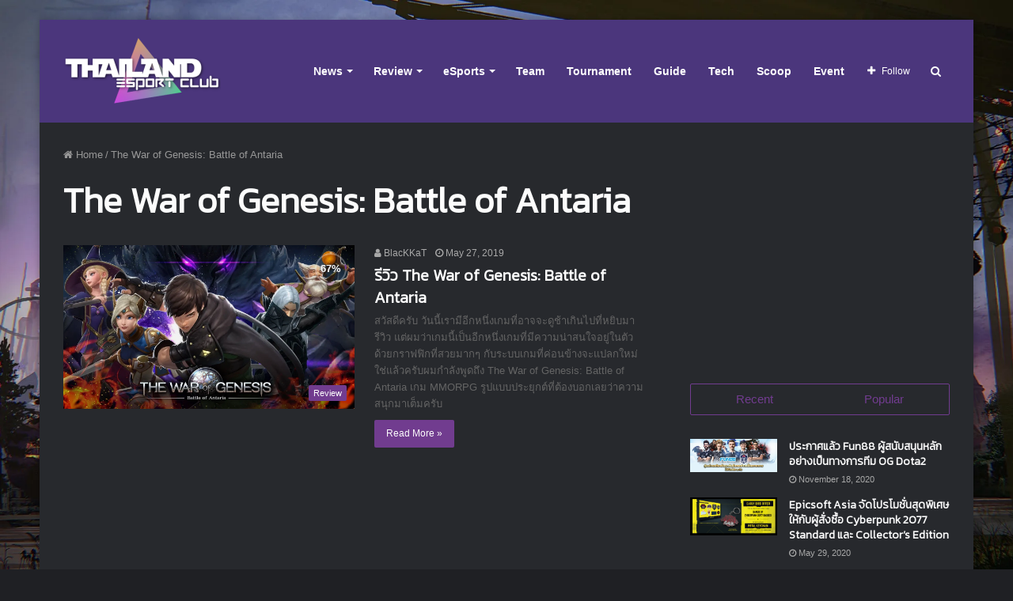

--- FILE ---
content_type: text/html; charset=utf-8
request_url: https://www.google.com/recaptcha/api2/aframe
body_size: 265
content:
<!DOCTYPE HTML><html><head><meta http-equiv="content-type" content="text/html; charset=UTF-8"></head><body><script nonce="dek_Zq3y0-mLnx9s8w_ptA">/** Anti-fraud and anti-abuse applications only. See google.com/recaptcha */ try{var clients={'sodar':'https://pagead2.googlesyndication.com/pagead/sodar?'};window.addEventListener("message",function(a){try{if(a.source===window.parent){var b=JSON.parse(a.data);var c=clients[b['id']];if(c){var d=document.createElement('img');d.src=c+b['params']+'&rc='+(localStorage.getItem("rc::a")?sessionStorage.getItem("rc::b"):"");window.document.body.appendChild(d);sessionStorage.setItem("rc::e",parseInt(sessionStorage.getItem("rc::e")||0)+1);localStorage.setItem("rc::h",'1769104379081');}}}catch(b){}});window.parent.postMessage("_grecaptcha_ready", "*");}catch(b){}</script></body></html>